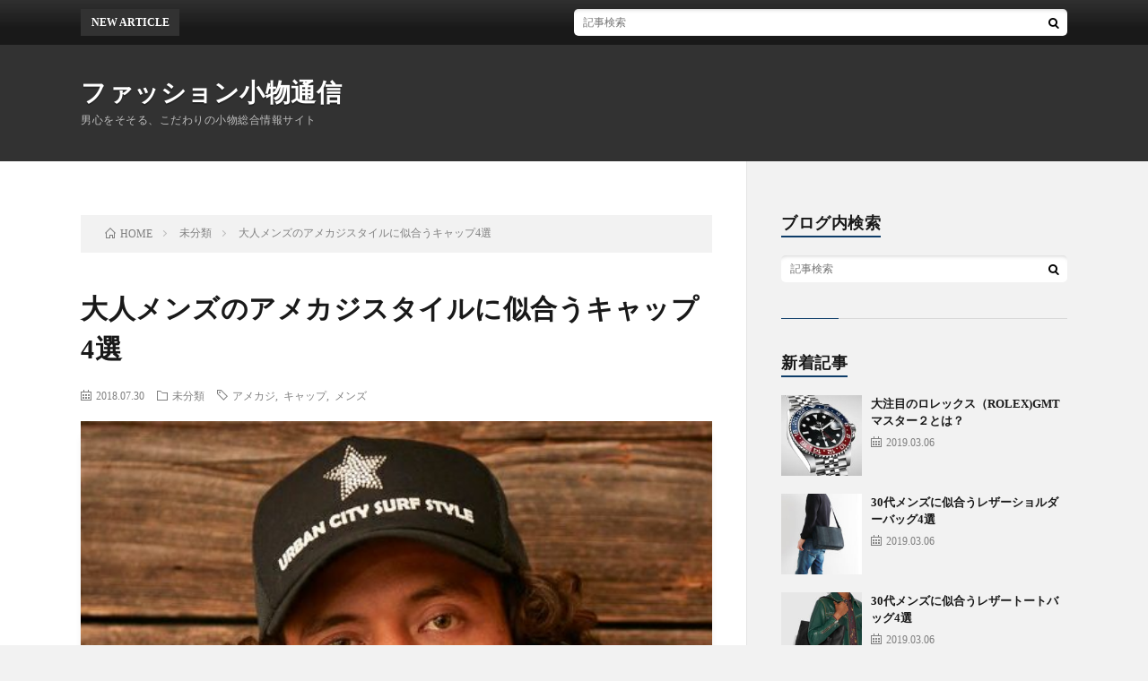

--- FILE ---
content_type: text/html; charset=UTF-8
request_url: https://kutushita.jp/2018/07/30/post-74/
body_size: 12274
content:
<!DOCTYPE html>
<html lang="ja" prefix="og: http://ogp.me/ns#">
<head prefix="og: http://ogp.me/ns# fb: http://ogp.me/ns/fb# article: http://ogp.me/ns/article#">
<meta charset="UTF-8">
<title>大人メンズのアメカジスタイルに似合うキャップ4選 │ ファッション小物通信</title>
<meta name='robots' content='max-image-preview:large' />
<link rel='dns-prefetch' href='//assets.pinterest.com' />
<link rel='dns-prefetch' href='//fonts.googleapis.com' />
<link rel="alternate" title="oEmbed (JSON)" type="application/json+oembed" href="https://kutushita.jp/wp-json/oembed/1.0/embed?url=https%3A%2F%2Fkutushita.jp%2F2018%2F07%2F30%2Fpost-74%2F" />
<link rel="alternate" title="oEmbed (XML)" type="text/xml+oembed" href="https://kutushita.jp/wp-json/oembed/1.0/embed?url=https%3A%2F%2Fkutushita.jp%2F2018%2F07%2F30%2Fpost-74%2F&#038;format=xml" />
<style id='wp-img-auto-sizes-contain-inline-css' type='text/css'>
img:is([sizes=auto i],[sizes^="auto," i]){contain-intrinsic-size:3000px 1500px}
/*# sourceURL=wp-img-auto-sizes-contain-inline-css */
</style>
<style id='wp-block-library-inline-css' type='text/css'>
:root{--wp-block-synced-color:#7a00df;--wp-block-synced-color--rgb:122,0,223;--wp-bound-block-color:var(--wp-block-synced-color);--wp-editor-canvas-background:#ddd;--wp-admin-theme-color:#007cba;--wp-admin-theme-color--rgb:0,124,186;--wp-admin-theme-color-darker-10:#006ba1;--wp-admin-theme-color-darker-10--rgb:0,107,160.5;--wp-admin-theme-color-darker-20:#005a87;--wp-admin-theme-color-darker-20--rgb:0,90,135;--wp-admin-border-width-focus:2px}@media (min-resolution:192dpi){:root{--wp-admin-border-width-focus:1.5px}}.wp-element-button{cursor:pointer}:root .has-very-light-gray-background-color{background-color:#eee}:root .has-very-dark-gray-background-color{background-color:#313131}:root .has-very-light-gray-color{color:#eee}:root .has-very-dark-gray-color{color:#313131}:root .has-vivid-green-cyan-to-vivid-cyan-blue-gradient-background{background:linear-gradient(135deg,#00d084,#0693e3)}:root .has-purple-crush-gradient-background{background:linear-gradient(135deg,#34e2e4,#4721fb 50%,#ab1dfe)}:root .has-hazy-dawn-gradient-background{background:linear-gradient(135deg,#faaca8,#dad0ec)}:root .has-subdued-olive-gradient-background{background:linear-gradient(135deg,#fafae1,#67a671)}:root .has-atomic-cream-gradient-background{background:linear-gradient(135deg,#fdd79a,#004a59)}:root .has-nightshade-gradient-background{background:linear-gradient(135deg,#330968,#31cdcf)}:root .has-midnight-gradient-background{background:linear-gradient(135deg,#020381,#2874fc)}:root{--wp--preset--font-size--normal:16px;--wp--preset--font-size--huge:42px}.has-regular-font-size{font-size:1em}.has-larger-font-size{font-size:2.625em}.has-normal-font-size{font-size:var(--wp--preset--font-size--normal)}.has-huge-font-size{font-size:var(--wp--preset--font-size--huge)}.has-text-align-center{text-align:center}.has-text-align-left{text-align:left}.has-text-align-right{text-align:right}.has-fit-text{white-space:nowrap!important}#end-resizable-editor-section{display:none}.aligncenter{clear:both}.items-justified-left{justify-content:flex-start}.items-justified-center{justify-content:center}.items-justified-right{justify-content:flex-end}.items-justified-space-between{justify-content:space-between}.screen-reader-text{border:0;clip-path:inset(50%);height:1px;margin:-1px;overflow:hidden;padding:0;position:absolute;width:1px;word-wrap:normal!important}.screen-reader-text:focus{background-color:#ddd;clip-path:none;color:#444;display:block;font-size:1em;height:auto;left:5px;line-height:normal;padding:15px 23px 14px;text-decoration:none;top:5px;width:auto;z-index:100000}html :where(.has-border-color){border-style:solid}html :where([style*=border-top-color]){border-top-style:solid}html :where([style*=border-right-color]){border-right-style:solid}html :where([style*=border-bottom-color]){border-bottom-style:solid}html :where([style*=border-left-color]){border-left-style:solid}html :where([style*=border-width]){border-style:solid}html :where([style*=border-top-width]){border-top-style:solid}html :where([style*=border-right-width]){border-right-style:solid}html :where([style*=border-bottom-width]){border-bottom-style:solid}html :where([style*=border-left-width]){border-left-style:solid}html :where(img[class*=wp-image-]){height:auto;max-width:100%}:where(figure){margin:0 0 1em}html :where(.is-position-sticky){--wp-admin--admin-bar--position-offset:var(--wp-admin--admin-bar--height,0px)}@media screen and (max-width:600px){html :where(.is-position-sticky){--wp-admin--admin-bar--position-offset:0px}}

/*# sourceURL=wp-block-library-inline-css */
</style><style id='global-styles-inline-css' type='text/css'>
:root{--wp--preset--aspect-ratio--square: 1;--wp--preset--aspect-ratio--4-3: 4/3;--wp--preset--aspect-ratio--3-4: 3/4;--wp--preset--aspect-ratio--3-2: 3/2;--wp--preset--aspect-ratio--2-3: 2/3;--wp--preset--aspect-ratio--16-9: 16/9;--wp--preset--aspect-ratio--9-16: 9/16;--wp--preset--color--black: #000000;--wp--preset--color--cyan-bluish-gray: #abb8c3;--wp--preset--color--white: #ffffff;--wp--preset--color--pale-pink: #f78da7;--wp--preset--color--vivid-red: #cf2e2e;--wp--preset--color--luminous-vivid-orange: #ff6900;--wp--preset--color--luminous-vivid-amber: #fcb900;--wp--preset--color--light-green-cyan: #7bdcb5;--wp--preset--color--vivid-green-cyan: #00d084;--wp--preset--color--pale-cyan-blue: #8ed1fc;--wp--preset--color--vivid-cyan-blue: #0693e3;--wp--preset--color--vivid-purple: #9b51e0;--wp--preset--gradient--vivid-cyan-blue-to-vivid-purple: linear-gradient(135deg,rgb(6,147,227) 0%,rgb(155,81,224) 100%);--wp--preset--gradient--light-green-cyan-to-vivid-green-cyan: linear-gradient(135deg,rgb(122,220,180) 0%,rgb(0,208,130) 100%);--wp--preset--gradient--luminous-vivid-amber-to-luminous-vivid-orange: linear-gradient(135deg,rgb(252,185,0) 0%,rgb(255,105,0) 100%);--wp--preset--gradient--luminous-vivid-orange-to-vivid-red: linear-gradient(135deg,rgb(255,105,0) 0%,rgb(207,46,46) 100%);--wp--preset--gradient--very-light-gray-to-cyan-bluish-gray: linear-gradient(135deg,rgb(238,238,238) 0%,rgb(169,184,195) 100%);--wp--preset--gradient--cool-to-warm-spectrum: linear-gradient(135deg,rgb(74,234,220) 0%,rgb(151,120,209) 20%,rgb(207,42,186) 40%,rgb(238,44,130) 60%,rgb(251,105,98) 80%,rgb(254,248,76) 100%);--wp--preset--gradient--blush-light-purple: linear-gradient(135deg,rgb(255,206,236) 0%,rgb(152,150,240) 100%);--wp--preset--gradient--blush-bordeaux: linear-gradient(135deg,rgb(254,205,165) 0%,rgb(254,45,45) 50%,rgb(107,0,62) 100%);--wp--preset--gradient--luminous-dusk: linear-gradient(135deg,rgb(255,203,112) 0%,rgb(199,81,192) 50%,rgb(65,88,208) 100%);--wp--preset--gradient--pale-ocean: linear-gradient(135deg,rgb(255,245,203) 0%,rgb(182,227,212) 50%,rgb(51,167,181) 100%);--wp--preset--gradient--electric-grass: linear-gradient(135deg,rgb(202,248,128) 0%,rgb(113,206,126) 100%);--wp--preset--gradient--midnight: linear-gradient(135deg,rgb(2,3,129) 0%,rgb(40,116,252) 100%);--wp--preset--font-size--small: 13px;--wp--preset--font-size--medium: 20px;--wp--preset--font-size--large: 36px;--wp--preset--font-size--x-large: 42px;--wp--preset--spacing--20: 0.44rem;--wp--preset--spacing--30: 0.67rem;--wp--preset--spacing--40: 1rem;--wp--preset--spacing--50: 1.5rem;--wp--preset--spacing--60: 2.25rem;--wp--preset--spacing--70: 3.38rem;--wp--preset--spacing--80: 5.06rem;--wp--preset--shadow--natural: 6px 6px 9px rgba(0, 0, 0, 0.2);--wp--preset--shadow--deep: 12px 12px 50px rgba(0, 0, 0, 0.4);--wp--preset--shadow--sharp: 6px 6px 0px rgba(0, 0, 0, 0.2);--wp--preset--shadow--outlined: 6px 6px 0px -3px rgb(255, 255, 255), 6px 6px rgb(0, 0, 0);--wp--preset--shadow--crisp: 6px 6px 0px rgb(0, 0, 0);}:where(.is-layout-flex){gap: 0.5em;}:where(.is-layout-grid){gap: 0.5em;}body .is-layout-flex{display: flex;}.is-layout-flex{flex-wrap: wrap;align-items: center;}.is-layout-flex > :is(*, div){margin: 0;}body .is-layout-grid{display: grid;}.is-layout-grid > :is(*, div){margin: 0;}:where(.wp-block-columns.is-layout-flex){gap: 2em;}:where(.wp-block-columns.is-layout-grid){gap: 2em;}:where(.wp-block-post-template.is-layout-flex){gap: 1.25em;}:where(.wp-block-post-template.is-layout-grid){gap: 1.25em;}.has-black-color{color: var(--wp--preset--color--black) !important;}.has-cyan-bluish-gray-color{color: var(--wp--preset--color--cyan-bluish-gray) !important;}.has-white-color{color: var(--wp--preset--color--white) !important;}.has-pale-pink-color{color: var(--wp--preset--color--pale-pink) !important;}.has-vivid-red-color{color: var(--wp--preset--color--vivid-red) !important;}.has-luminous-vivid-orange-color{color: var(--wp--preset--color--luminous-vivid-orange) !important;}.has-luminous-vivid-amber-color{color: var(--wp--preset--color--luminous-vivid-amber) !important;}.has-light-green-cyan-color{color: var(--wp--preset--color--light-green-cyan) !important;}.has-vivid-green-cyan-color{color: var(--wp--preset--color--vivid-green-cyan) !important;}.has-pale-cyan-blue-color{color: var(--wp--preset--color--pale-cyan-blue) !important;}.has-vivid-cyan-blue-color{color: var(--wp--preset--color--vivid-cyan-blue) !important;}.has-vivid-purple-color{color: var(--wp--preset--color--vivid-purple) !important;}.has-black-background-color{background-color: var(--wp--preset--color--black) !important;}.has-cyan-bluish-gray-background-color{background-color: var(--wp--preset--color--cyan-bluish-gray) !important;}.has-white-background-color{background-color: var(--wp--preset--color--white) !important;}.has-pale-pink-background-color{background-color: var(--wp--preset--color--pale-pink) !important;}.has-vivid-red-background-color{background-color: var(--wp--preset--color--vivid-red) !important;}.has-luminous-vivid-orange-background-color{background-color: var(--wp--preset--color--luminous-vivid-orange) !important;}.has-luminous-vivid-amber-background-color{background-color: var(--wp--preset--color--luminous-vivid-amber) !important;}.has-light-green-cyan-background-color{background-color: var(--wp--preset--color--light-green-cyan) !important;}.has-vivid-green-cyan-background-color{background-color: var(--wp--preset--color--vivid-green-cyan) !important;}.has-pale-cyan-blue-background-color{background-color: var(--wp--preset--color--pale-cyan-blue) !important;}.has-vivid-cyan-blue-background-color{background-color: var(--wp--preset--color--vivid-cyan-blue) !important;}.has-vivid-purple-background-color{background-color: var(--wp--preset--color--vivid-purple) !important;}.has-black-border-color{border-color: var(--wp--preset--color--black) !important;}.has-cyan-bluish-gray-border-color{border-color: var(--wp--preset--color--cyan-bluish-gray) !important;}.has-white-border-color{border-color: var(--wp--preset--color--white) !important;}.has-pale-pink-border-color{border-color: var(--wp--preset--color--pale-pink) !important;}.has-vivid-red-border-color{border-color: var(--wp--preset--color--vivid-red) !important;}.has-luminous-vivid-orange-border-color{border-color: var(--wp--preset--color--luminous-vivid-orange) !important;}.has-luminous-vivid-amber-border-color{border-color: var(--wp--preset--color--luminous-vivid-amber) !important;}.has-light-green-cyan-border-color{border-color: var(--wp--preset--color--light-green-cyan) !important;}.has-vivid-green-cyan-border-color{border-color: var(--wp--preset--color--vivid-green-cyan) !important;}.has-pale-cyan-blue-border-color{border-color: var(--wp--preset--color--pale-cyan-blue) !important;}.has-vivid-cyan-blue-border-color{border-color: var(--wp--preset--color--vivid-cyan-blue) !important;}.has-vivid-purple-border-color{border-color: var(--wp--preset--color--vivid-purple) !important;}.has-vivid-cyan-blue-to-vivid-purple-gradient-background{background: var(--wp--preset--gradient--vivid-cyan-blue-to-vivid-purple) !important;}.has-light-green-cyan-to-vivid-green-cyan-gradient-background{background: var(--wp--preset--gradient--light-green-cyan-to-vivid-green-cyan) !important;}.has-luminous-vivid-amber-to-luminous-vivid-orange-gradient-background{background: var(--wp--preset--gradient--luminous-vivid-amber-to-luminous-vivid-orange) !important;}.has-luminous-vivid-orange-to-vivid-red-gradient-background{background: var(--wp--preset--gradient--luminous-vivid-orange-to-vivid-red) !important;}.has-very-light-gray-to-cyan-bluish-gray-gradient-background{background: var(--wp--preset--gradient--very-light-gray-to-cyan-bluish-gray) !important;}.has-cool-to-warm-spectrum-gradient-background{background: var(--wp--preset--gradient--cool-to-warm-spectrum) !important;}.has-blush-light-purple-gradient-background{background: var(--wp--preset--gradient--blush-light-purple) !important;}.has-blush-bordeaux-gradient-background{background: var(--wp--preset--gradient--blush-bordeaux) !important;}.has-luminous-dusk-gradient-background{background: var(--wp--preset--gradient--luminous-dusk) !important;}.has-pale-ocean-gradient-background{background: var(--wp--preset--gradient--pale-ocean) !important;}.has-electric-grass-gradient-background{background: var(--wp--preset--gradient--electric-grass) !important;}.has-midnight-gradient-background{background: var(--wp--preset--gradient--midnight) !important;}.has-small-font-size{font-size: var(--wp--preset--font-size--small) !important;}.has-medium-font-size{font-size: var(--wp--preset--font-size--medium) !important;}.has-large-font-size{font-size: var(--wp--preset--font-size--large) !important;}.has-x-large-font-size{font-size: var(--wp--preset--font-size--x-large) !important;}
/*# sourceURL=global-styles-inline-css */
</style>

<style id='classic-theme-styles-inline-css' type='text/css'>
/*! This file is auto-generated */
.wp-block-button__link{color:#fff;background-color:#32373c;border-radius:9999px;box-shadow:none;text-decoration:none;padding:calc(.667em + 2px) calc(1.333em + 2px);font-size:1.125em}.wp-block-file__button{background:#32373c;color:#fff;text-decoration:none}
/*# sourceURL=/wp-includes/css/classic-themes.min.css */
</style>
<link rel='stylesheet' id='apsp-font-opensans-css' href='//fonts.googleapis.com/css?family=Open+Sans&#038;ver=6.9' type='text/css' media='all' />
<link rel='stylesheet' id='apsp-frontend-css-css' href='https://kutushita.jp/wp-content/plugins/accesspress-pinterest/css/frontend.css?ver=3.3.5' type='text/css' media='all' />
<script type="text/javascript" src="https://kutushita.jp/wp-includes/js/jquery/jquery.min.js?ver=3.7.1" id="jquery-core-js"></script>
<script type="text/javascript" src="https://kutushita.jp/wp-includes/js/jquery/jquery-migrate.min.js?ver=3.4.1" id="jquery-migrate-js"></script>
<link rel="https://api.w.org/" href="https://kutushita.jp/wp-json/" /><link rel="alternate" title="JSON" type="application/json" href="https://kutushita.jp/wp-json/wp/v2/posts/74" /><link rel="canonical" href="https://kutushita.jp/2018/07/30/post-74/" />
<link rel="stylesheet" href="https://kutushita.jp/wp-content/themes/lionblog/style.css">
<link rel="stylesheet" href="https://kutushita.jp/wp-content/themes/lionblog/css/content.css">
<link rel="stylesheet" href="https://kutushita.jp/wp-content/themes/lionblog/css/icon.css">
<link class="css-async" rel href="https://fonts.googleapis.com/css?family=Lato:400,700,900">
<meta http-equiv="X-UA-Compatible" content="IE=edge">
<meta name="viewport" content="width=device-width, initial-scale=1, shrink-to-fit=no">
<link rel="dns-prefetch" href="//www.google.com">
<link rel="dns-prefetch" href="//www.google-analytics.com">
<link rel="dns-prefetch" href="//fonts.googleapis.com">
<link rel="dns-prefetch" href="//fonts.gstatic.com">
<link rel="dns-prefetch" href="//pagead2.googlesyndication.com">
<link rel="dns-prefetch" href="//googleads.g.doubleclick.net">
<link rel="dns-prefetch" href="//www.gstatic.com">
<style>
.content h2{color:#191919;}
.content h2:first-letter{
	font-size:3.2rem;
	padding-bottom:5px;
	border-bottom:3px solid;
	color:#63acb7;
}
.content h3{
	padding:20px;
	color:#191919;
	border: 1px solid #E5E5E5;
	border-left: 5px solid #63acb7;
}
</style>
<meta property="og:site_name" content="ファッション小物通信" />
<meta property="og:type" content="article" />
<meta property="og:title" content="大人メンズのアメカジスタイルに似合うキャップ4選" />
<meta property="og:description" content="目次 1. アメカジがトレンドの今キャップはファッショニスタのマストアイテム！2. 大人のアメカジスタイルに似合うキャップブランド4選2.1. HYSTERIC GLAMOUR（ヒステリックグラマー）2.2. AMI Alexandre M" />
<meta property="og:url" content="https://kutushita.jp/2018/07/30/post-74/" />
<meta property="og:image" content="https://kutushita.jp/wp-content/uploads/2018/07/30284925B_8_D_500-500x500.jpg" />
<meta name="twitter:card" content="summary" />



</head>
<body class="t-dark t-navy t-rich">

    
  <!--l-header-->
  <header class="l-header">
    
    <!--l-hMain-->
    <div class="l-hMain">
      <div class="container">
      
        <div class="siteTitle siteTitle-noneAd">
	              <p class="siteTitle__big u-txtShdw"><a class="siteTitle__link" href="https://kutushita.jp">ファッション小物通信</a></p>          <p class="siteTitle__small">男心をそそる、こだわりの小物総合情報サイト</p>	            </div>
      

	          
      
        <nav class="globalNavi">
        <input class="globalNavi__toggle" id="globalNavi__toggle" type="checkbox" value="none">
        <label class="globalNavi__switch" for="globalNavi__toggle"></label>
	    	      <ul class="globalNavi__list u-txtShdw">
		    
          </ul>
	            </nav>
       
      </div>
    </div>
    <!-- /l-hMain -->
    
    
    <!-- l-hExtra -->
		    <div class="l-hExtra">
      <div class="container">
        
        <div class="marquee">
          <div class="marquee__title">NEW ARTICLE</div>
          <div class="marquee__item">
		  		              <a class="marquee__link" href="https://kutushita.jp/2019/03/06/post-674/">大注目のロレックス（ROLEX)GMTマスター２とは？</a>
		  		            </div>
        </div>

        <div class="socialSearch">
                        <div class="searchBox">
        <form class="searchBox__form" method="get" target="_top" action="https://kutushita.jp/" >
          <input class="searchBox__input" type="text" maxlength="50" name="s" placeholder="記事検索"><button class="searchBox__submit icon-search" type="submit" value="search"> </button>
        </form>
      </div>                
	                    </div>
     
      </div>
    </div>
        <!-- /l-hExtra -->
    
  </header>
  <!--/l-header-->
  
   
  <!-- l-wrapper -->
  <div class="l-wrapper">
	
    <!-- l-main -->
    <main class="l-main">
	
	  <div class="breadcrumb" ><div class="container" ><ul class="breadcrumb__list"><li class="breadcrumb__item" itemscope itemtype="http://data-vocabulary.org/Breadcrumb"><a href="https://kutushita.jp/" itemprop="url"><span class="icon-home" itemprop="title">HOME</span></a></li><li class="breadcrumb__item" itemscope itemtype="http://data-vocabulary.org/Breadcrumb"><a href="https://kutushita.jp/category/%e6%9c%aa%e5%88%86%e9%a1%9e/" itemprop="url"><span itemprop="title">未分類</span></a></li><li class="breadcrumb__item">大人メンズのアメカジスタイルに似合うキャップ4選</li></ul></div></div>      
      <article>
      <!-- heading-dateList -->
      <h1 class="heading heading-primary">大人メンズのアメカジスタイルに似合うキャップ4選</h1>
      
      <ul class="dateList dateList-single">
        <li class="dateList__item icon-calendar">2018.07.30</li>        <li class="dateList__item icon-folder"><a href="https://kutushita.jp/category/%e6%9c%aa%e5%88%86%e9%a1%9e/" rel="category tag">未分類</a></li>
        <li class="dateList__item icon-tag"><a href="https://kutushita.jp/tag/%e3%82%a2%e3%83%a1%e3%82%ab%e3%82%b8/" rel="tag">アメカジ</a>, <a href="https://kutushita.jp/tag/%e3%82%ad%e3%83%a3%e3%83%83%e3%83%97/" rel="tag">キャップ</a>, <a href="https://kutushita.jp/tag/%e3%83%a1%e3%83%b3%e3%82%ba/" rel="tag">メンズ</a></li>      </ul>
      <!-- /heading-dateList -->


      
	        <!-- アイキャッチ -->
      <div class="eyecatch eyecatch-single">

        		  <img src="https://kutushita.jp/wp-content/uploads/2018/07/30284925B_8_D_500-500x500.jpg" alt="大人メンズのアメカジスタイルに似合うキャップ4選" width="500" height="500" >
		  		        
      </div>
      <!-- /アイキャッチ -->
	        
	  

      
      
	  
	        
            
      
	        <section class="content">
	    
		<div class="outline">
		  <span class="outline__title">目次</span>
		  <input class="outline__toggle" id="outline__toggle" type="checkbox" checked>
		  <label class="outline__switch" for="outline__toggle"></label>
		  <ul class="outline__list outline__list-3"><li class="outline__item"><a class="outline__link" href="#outline__1"><span class="outline__number">1.</span> アメカジがトレンドの今キャップはファッショニスタのマストアイテム！</a></li><li class="outline__item"><a class="outline__link" href="#outline__2"><span class="outline__number">2.</span> 大人のアメカジスタイルに似合うキャップブランド4選</a><ul class="outline__list outline__list-4"><li class="outline__item"><a class="outline__link" href="#outline__2_1"><span class="outline__number">2.1.</span> HYSTERIC GLAMOUR（ヒステリックグラマー）</a></li><li class="outline__item"><a class="outline__link" href="#outline__2_2"><span class="outline__number">2.2.</span> AMI Alexandre Mattiussi（アミ アレクサンドル マテュッシ）</a></li><li class="outline__item"><a class="outline__link" href="#outline__2_3"><span class="outline__number">2.3.</span> Off-White（オフホワイト）</a></li><li class="outline__item"><a class="outline__link" href="#outline__2_4"><span class="outline__number">2.4.</span> A BATHING APE（アベイシングエイプ）</a></li></ul></li><li class="outline__item"><a class="outline__link" href="#outline__3"><span class="outline__number">3.</span> まとめ</a></li></ul>
		</div><h3 id="outline__1">アメカジがトレンドの今キャップはファッショニスタのマストアイテム！</h3>
<p><img decoding="async" src="https://img5.zozo.jp/goodsimages/925/30284925/30284925B_8_D_500.jpg" /></p>
<p>出典http://zozo.jp/shop/daboro/goods/29284925/?did=51978938</p>
<p>ラグジュアリーブランドからも、ストリート色の強いアイテムが、リリースされている、今は、アメカジスタイルがトレンドです。</p>
<p>夏のアメカジは、Tシャツにデニムや、ショートパンツを合わせるだけで、完成してしまいますが、それだけだと味気ない気もします。</p>
<p>そんな時にオススメのアイテムが、キャップです。アメカジには最適な定番アイテムのキャップは、夏のアメカジコーデのアクセントに最適です。</p>
<p>今回は、大人のアメカジスタイルに最適な、キャップをリリースするブランドを、ピックアップしてご紹介させていただきます。</p>
<p>スタイリッシュなキャップで、ハードでcoolなアメカジスタイルを完成させてください！</p>
<h3 id="outline__2">大人のアメカジスタイルに似合うキャップブランド4選</h3>
<h4 id="outline__2_1">HYSTERIC GLAMOUR（ヒステリックグラマー）</h4>
<p><img decoding="async" src="https://img5.zozo.jp/goodsimages/818/28840818/28840818B_34_D_500.jpg" alt="HYSTERIC GLAMOURï¼ãã¹ããªãã¯ã°ã©ãã¼ï¼ã®ãCRASHããªã³ãã¡ãã·ã¥ã­ã£ããï¼ã­ã£ããï¼ãï½ãã«ã¼ " /></p>
<p>出典http://zozo.jp/shop/hystericglamour/goods/27840818/?did=49810580</p>
<p>大人のアメカジスタイルに頼れるブランドのヒステリックグラマーです。ファッショニスタや、著名人御用達ブランドとしても有名なヒステリックグラマーは、オゾンコミュニティーが、1984年からスタートさせた日本のブランドです。</p>
<p>デザイナーは、北村信彦氏です。東京モード学園を卒業した、北村氏は、創立間もない、オゾンコミュニティーに入社。</p>
<p>直ぐに、ヒステリックグラマーをローンチし、コレクションを展開します。当初はレディースブランドとして、スタートした、ヒステリックグラマーは、80年代のカウンターカルチャーを、色濃く反映するブランドとして、ヤングファッショニスタから絶大な支持を得ます。</p>
<p>ロックを感じる、ストリート色の強いアイテムがメインの、ヒステリックグラマーは、ユニセックスで着用できるアイテムも多かった為、メンズからも熱狂的な人気を集めます。</p>
<p>90年代後半にはメンズラインが確立し、更にその勢いが加速します。デニムやTシャツは毎シーズンリリースされる人気アイテムで、キャップも、定番のロゴアイテムから、メッセージ性の強いアイテムまで、様々なバリエーションが揃っています。</p>
<h4 id="outline__2_2"><b>AMI Alexandre Mattiussi（アミ アレクサンドル マテュッシ）</b></h4>
<p><img decoding="async" src="https://img5.zozo.jp/goodsimages/254/32433254/32433254B_16_D_500.jpg" /></p>
<p>出典http://zozo.jp/shop/cerca/goods-sale/31433254/?did=55030571</p>
<p>ファッショニスタ御用達の、注目ブランド、アミアレクサンドル・マテュッシからも大人のアメカジスタイルに最適なキャップがリリースされています。</p>
<p>クラシカルでラグジュアリーなリアルクローズをリリースするブランドの、アミアレクサンドル・マテュッシは2011年にローンチされた、フランスのブランドです。</p>
<p>ファッションセレブや、ファッション関係者に多くのファンを持つ、ブランドの、アミアレクサンドル・マテュッシのキャップはベーシックなアメカジスタイルにプラスするだけで、トレンドコーデが完成します。</p>
<h4 id="outline__2_3" id="item_h1">Off-White（オフホワイト）</h4>
<p><img decoding="async" src="https://static-buyma-com.akamaized.net/imgdata/item/180129/0033901577/135185173/428.jpg" alt="Off-White ã­ã£ãã ãé¢ç¨è¾¼ãæ°ä½âOff-Whiteâã¹ã¦ã§ããç´ æ ã³ããã³ ã­ã£ãã" /></p>
<p>出典https://www.buyma.com/item/33901577/</p>
<p>現在トレンドのラグジュアリーストリートの火付け役ブランドである、オフ・ホワイトからもスタイリッシュなキャップがリリースされています。</p>
<p>セレブレティのファッションアイコンである、ヴァージル・アブローが2012年にローンチした、イタリアをベースとするブランドの、オフ・ホワイトから、リリースされるキャップは、大人のアメカジスタイルを確実にグレードアップしてくれます。</p>
<p>現在、ルイ・ヴィトンのメンズ、アーティスティックディレクターでもある、ヴァージル・アブローが手掛けるブランドのオフ・ホワイトから益々目が離せません。</p>
<h4 id="outline__2_4">A BATHING APE（アベイシングエイプ）</h4>
<p><img decoding="async" src="https://img5.zozo.jp/goodsimages/499/26782499/26782499_8_D_500.jpg" /></p>
<p>出典http://zozo.jp/shop/bapeland/goods/25782499/?did=47057382</p>
<p>90年代ユースカルチャーである、裏原ムーブメントの中心的存在だった、エイプ。1993年にNIGO氏が創立したファッションブランドです。</p>
<p>猿の顔である、エイプヘッドをアイコンにした、ストリートブランドのエイプからも、大人のアメカジスタイルに最適なキャップがラインナップされています。</p>
<p>トレンドの90年代コーデや、古着スタイルに確実に似合うキャップが揃います。</p>
<h3 id="outline__3">まとめ</h3>
<p>今回は、大人のアメカジスタイルに最適なキャップをリリースするブランドをピックアップして、ご紹介させていただきました。</p>
<p>大人に似合う、アメカジスタイルを提供するブランドから、リリースされるキャップは確実にスタイリッシュです。</p>
<p>ベーシックなアメカジスタイルも、クールなキャップを被れば、確実にグレードアップします。大人のアメカジのアクセントに、キャップはマストです！</p>
<p>キャップなど、クールな<a href="https://www.tokiyado.com/">帽子</a>を買うなら帽子通販時谷堂がおすすめです。ぜひご覧になってください。</p>
      </section>
	  
      
	        <!-- 記事下シェアボタン -->
        <aside>
<ul class="socialList">
<li class="socialList__item"><a class="socialList__link icon-facebook" href="http://www.facebook.com/sharer.php?u=https%3A%2F%2Fkutushita.jp%2F2018%2F07%2F30%2Fpost-74%2F&amp;t=%E5%A4%A7%E4%BA%BA%E3%83%A1%E3%83%B3%E3%82%BA%E3%81%AE%E3%82%A2%E3%83%A1%E3%82%AB%E3%82%B8%E3%82%B9%E3%82%BF%E3%82%A4%E3%83%AB%E3%81%AB%E4%BC%BC%E5%90%88%E3%81%86%E3%82%AD%E3%83%A3%E3%83%83%E3%83%974%E9%81%B8" target="_blank" title="Facebookで共有"></a></li><li class="socialList__item"><a class="socialList__link icon-twitter" href="http://twitter.com/intent/tweet?text=%E5%A4%A7%E4%BA%BA%E3%83%A1%E3%83%B3%E3%82%BA%E3%81%AE%E3%82%A2%E3%83%A1%E3%82%AB%E3%82%B8%E3%82%B9%E3%82%BF%E3%82%A4%E3%83%AB%E3%81%AB%E4%BC%BC%E5%90%88%E3%81%86%E3%82%AD%E3%83%A3%E3%83%83%E3%83%974%E9%81%B8&amp;https%3A%2F%2Fkutushita.jp%2F2018%2F07%2F30%2Fpost-74%2F&amp;url=https%3A%2F%2Fkutushita.jp%2F2018%2F07%2F30%2Fpost-74%2F" target="_blank" title="Twitterで共有"></a></li><li class="socialList__item"><a class="socialList__link icon-google" href="https://plus.google.com/share?url=https%3A%2F%2Fkutushita.jp%2F2018%2F07%2F30%2Fpost-74%2F" target="_blank" title="Google+で共有"></a></li><li class="socialList__item"><a class="socialList__link icon-line" href="http://line.naver.jp/R/msg/text/?%E5%A4%A7%E4%BA%BA%E3%83%A1%E3%83%B3%E3%82%BA%E3%81%AE%E3%82%A2%E3%83%A1%E3%82%AB%E3%82%B8%E3%82%B9%E3%82%BF%E3%82%A4%E3%83%AB%E3%81%AB%E4%BC%BC%E5%90%88%E3%81%86%E3%82%AD%E3%83%A3%E3%83%83%E3%83%974%E9%81%B8%0D%0Ahttps%3A%2F%2Fkutushita.jp%2F2018%2F07%2F30%2Fpost-74%2F" target="_blank" title="LINEで送る"></a></li></ul>
</aside>
	  <!-- /記事下シェアボタン -->
	        
      
      

	        <!-- 前次記事エリア -->
	  <ul class="prevNext">
        	      <li class="prevNext__item prevNext__item-prev">
            <div class="prevNext__pop">前の記事</div>
	        <a class="prevNext__imgLink" href="https://kutushita.jp/2018/07/30/post-68/" title="大人メンズに似合うビジネスシーンに最適なベルトブランド5選">
					      <img src="https://kutushita.jp/wp-content/uploads/2018/07/10130038_01_1001_1-150x150.jpg" alt="大人メンズに似合うビジネスシーンに最適なベルトブランド5選" width="150" height="150" >
			  		    	        </a>
	        <h3 class="prevNext__title">
	          <a href="https://kutushita.jp/2018/07/30/post-68/">大人メンズに似合うビジネスシーンに最適なベルトブランド5選</a>
              <span class="icon-calendar">2018.07.30</span>	        </h3>
	      </li>
                	      <li class="prevNext__item prevNext__item-next">
            <div class="prevNext__pop">次の記事</div>
	        <a class="prevNext__imgLink" href="https://kutushita.jp/2018/07/31/post-78/" title="やんちゃな大人メンズに似合うスタッズベルト6選">
					      <img src="https://kutushita.jp/wp-content/uploads/2018/07/4887401_45_D_500-150x150.jpg" alt="やんちゃな大人メンズに似合うスタッズベルト6選" width="150" height="150" >
			  		    	        </a>
	        <h3 class="prevNext__title">
	          <a href="https://kutushita.jp/2018/07/31/post-78/">やんちゃな大人メンズに似合うスタッズベルト6選</a>
	          <span class="icon-calendar">2018.07.31</span>	        </h3>
	      </li>
        	  </ul>
      <!-- /前次記事エリア -->
	        
      
	        
            
      

      	        

	  
	        <!-- プロフィール -->
	  <aside class="profile">
	    <div class="profile__imgArea">
	      		  <img src="https://secure.gravatar.com/avatar/380c731711266f8373fb0962643c89f31741226beba92db8749c270555ec0038?s=96&#038;d=mm&#038;r=g" alt="dgr73" width="60" height="60" >
		  	        

	      <ul class="profile__list">
	  	    	      </ul>  
	    </div>
	    <div class="profile__contents">
	      <h2 class="profile__name">Author：dgr73            <span class="btn"><a class="btn__link btn__link-profile" href="https://kutushita.jp/author/dgr73/">投稿一覧</a></span>
          </h2>
	      	      <div class="profile__description"></div>
	    </div>
	  </aside>
      <!-- /プロフィール -->
	  	  


	  
	        <!-- 関連記事 -->
	  <aside class="related"><h2 class="heading heading-secondary">関連する記事</h2><ul class="related__list">	      <li class="related__item">
	        <a class="related__imgLink" href="https://kutushita.jp/2018/08/23/post-164/" title="トレンドのダッドスニーカーを使った大人メンズコーデ7選">
					      <img src="https://kutushita.jp/wp-content/uploads/2018/08/34312421B_29_D_500-150x150.jpg" alt="トレンドのダッドスニーカーを使った大人メンズコーデ7選" width="150" height="150" >
			  		    	        </a>
	        <h3 class="related__title">
	          <a href="https://kutushita.jp/2018/08/23/post-164/">トレンドのダッドスニーカーを使った大人メンズコーデ7選</a>
              <span class="icon-calendar">2018.08.23</span>	        </h3>
	        <p class="related__contents">目次 1. ダッドスニーカーが30代メンズの夏コーデを格上げ2. 30代メンズがダッドスニーカーを履きこなすポイントは？2.1. シンプルなスタイルに[…]</p>
	      </li>
	  		      <li class="related__item">
	        <a class="related__imgLink" href="https://kutushita.jp/2019/03/06/post-658/" title="この春欲しい！ハイブランドの名刺入れおすす5選">
					      <img src="https://kutushita.jp/wp-content/uploads/2019/03/13056111_13933253_1000-150x150.jpg" alt="この春欲しい！ハイブランドの名刺入れおすす5選" width="150" height="150" >
			  		    	        </a>
	        <h3 class="related__title">
	          <a href="https://kutushita.jp/2019/03/06/post-658/">この春欲しい！ハイブランドの名刺入れおすす5選</a>
              <span class="icon-calendar">2019.03.06</span>	        </h3>
	        <p class="related__contents">目次 0.0.1. 春になると新調したくなる名刺入れ0.0.2. ハイブランドの名刺入れの特徴は？0.0.2.1. 素材が上質0.0.2.2. スタイ[…]</p>
	      </li>
	  		      <li class="related__item">
	        <a class="related__imgLink" href="https://kutushita.jp/2019/02/01/post-527/" title="ハイブランドがリリースするスマートフォンケースおすすめ5選">
					      <img src="https://kutushita.jp/wp-content/uploads/2019/01/13433978_15404542_1000-150x150.jpg" alt="ハイブランドがリリースするスマートフォンケースおすすめ5選" width="150" height="150" >
			  		    	        </a>
	        <h3 class="related__title">
	          <a href="https://kutushita.jp/2019/02/01/post-527/">ハイブランドがリリースするスマートフォンケースおすすめ5選</a>
              <span class="icon-calendar">2019.02.01</span>	        </h3>
	        <p class="related__contents">目次 1. マストアイテムとなったスマートフォン2. 財布以上に見られているスマートフォンケース3. ハイブランドからリリースされているおすすめスマー[…]</p>
	      </li>
	  	</ul></aside>	        <!-- /関連記事 -->
	  	  


	  
	        <!-- コメント -->
              <!-- /コメント -->
	  	  

	  
	        <!-- PVカウンター -->
        	  <!-- /PVカウンター -->
	        </article>
      
      
    </main>
    <!-- /l-main -->

    
	    <!-- l-sidebar -->
          <div class="l-sidebar">
	  
	          <aside class="widget"><h2 class="heading heading-widget">ブログ内検索</h2>      <div class="searchBox">
        <form class="searchBox__form" method="get" target="_top" action="https://kutushita.jp/" >
          <input class="searchBox__input" type="text" maxlength="50" name="s" placeholder="記事検索"><button class="searchBox__submit icon-search" type="submit" value="search"> </button>
        </form>
      </div></aside><aside class="widget"><h2 class="heading heading-widget">新着記事</h2>            <ol class="imgListWidget">
                              
              <li class="imgListWidget__item">
                                  <a class="imgListWidget__borderBox" href="https://kutushita.jp/2019/03/06/post-674/" title="大注目のロレックス（ROLEX)GMTマスター２とは？"><span>
                                      <img width="150" height="150" src="https://kutushita.jp/wp-content/uploads/2019/03/29093580_993302157495814_5947358793795895296_n-150x150.jpg" class="attachment-thumbnail size-thumbnail wp-post-image" alt="" decoding="async" loading="lazy" />                                    </span></a>
                                <h3 class="imgListWidget__title">
                  <a href="https://kutushita.jp/2019/03/06/post-674/">大注目のロレックス（ROLEX)GMTマスター２とは？</a>
                  <span class="post-date">2019.03.06</span>                </h3>
              </li>
                              
              <li class="imgListWidget__item">
                                  <a class="imgListWidget__borderBox" href="https://kutushita.jp/2019/03/06/post-667/" title="30代メンズに似合うレザーショルダーバッグ4選"><span>
                                      <img width="150" height="150" src="https://kutushita.jp/wp-content/uploads/2019/03/22146610B_16_D_500-150x150.jpg" class="attachment-thumbnail size-thumbnail wp-post-image" alt="" decoding="async" loading="lazy" />                                    </span></a>
                                <h3 class="imgListWidget__title">
                  <a href="https://kutushita.jp/2019/03/06/post-667/">30代メンズに似合うレザーショルダーバッグ4選</a>
                  <span class="post-date">2019.03.06</span>                </h3>
              </li>
                              
              <li class="imgListWidget__item">
                                  <a class="imgListWidget__borderBox" href="https://kutushita.jp/2019/03/06/post-664/" title="30代メンズに似合うレザートートバッグ4選"><span>
                                      <img width="150" height="150" src="https://kutushita.jp/wp-content/uploads/2019/03/33686680B_152_D_500-150x150.jpg" class="attachment-thumbnail size-thumbnail wp-post-image" alt="" decoding="async" loading="lazy" />                                    </span></a>
                                <h3 class="imgListWidget__title">
                  <a href="https://kutushita.jp/2019/03/06/post-664/">30代メンズに似合うレザートートバッグ4選</a>
                  <span class="post-date">2019.03.06</span>                </h3>
              </li>
                              
              <li class="imgListWidget__item">
                                  <a class="imgListWidget__borderBox" href="https://kutushita.jp/2019/03/06/post-658/" title="この春欲しい！ハイブランドの名刺入れおすす5選"><span>
                                      <img width="150" height="150" src="https://kutushita.jp/wp-content/uploads/2019/03/13056111_13933253_1000-150x150.jpg" class="attachment-thumbnail size-thumbnail wp-post-image" alt="" decoding="async" loading="lazy" />                                    </span></a>
                                <h3 class="imgListWidget__title">
                  <a href="https://kutushita.jp/2019/03/06/post-658/">この春欲しい！ハイブランドの名刺入れおすす5選</a>
                  <span class="post-date">2019.03.06</span>                </h3>
              </li>
                              
              <li class="imgListWidget__item">
                                  <a class="imgListWidget__borderBox" href="https://kutushita.jp/2019/03/06/post-654/" title="トレンドのグリーンスニーカーを使ったメンズコーデ6選"><span>
                                      <img width="150" height="150" src="https://kutushita.jp/wp-content/uploads/2019/02/22890853B_35_D_500-150x150.jpg" class="attachment-thumbnail size-thumbnail wp-post-image" alt="" decoding="async" loading="lazy" />                                    </span></a>
                                <h3 class="imgListWidget__title">
                  <a href="https://kutushita.jp/2019/03/06/post-654/">トレンドのグリーンスニーカーを使ったメンズコーデ6選</a>
                  <span class="post-date">2019.03.06</span>                </h3>
              </li>
                          </ol>
            </aside><aside class="widget"><h2 class="heading heading-widget">アーカイブ</h2>
			<ul>
					<li><a href='https://kutushita.jp/2019/03/'>2019年3月</a>&nbsp;(5)</li>
	<li><a href='https://kutushita.jp/2019/02/'>2019年2月</a>&nbsp;(15)</li>
	<li><a href='https://kutushita.jp/2018/12/'>2018年12月</a>&nbsp;(7)</li>
	<li><a href='https://kutushita.jp/2018/11/'>2018年11月</a>&nbsp;(17)</li>
	<li><a href='https://kutushita.jp/2018/10/'>2018年10月</a>&nbsp;(10)</li>
	<li><a href='https://kutushita.jp/2018/09/'>2018年9月</a>&nbsp;(5)</li>
	<li><a href='https://kutushita.jp/2018/08/'>2018年8月</a>&nbsp;(20)</li>
	<li><a href='https://kutushita.jp/2018/07/'>2018年7月</a>&nbsp;(6)</li>
			</ul>

			</aside><aside class="widget"><h2 class="heading heading-widget">カテゴリー</h2>
			<ul>
					<li class="cat-item cat-item-1"><a href="https://kutushita.jp/category/%e6%9c%aa%e5%88%86%e9%a1%9e/">未分類</a>
</li>
			</ul>

			</aside><aside class="widget_text widget"><h2 class="heading heading-widget">サイトリンク</h2><div class="textwidget custom-html-widget"><li><a href='https://www.tokiyado.com/'>帽子通販</a></li></div></aside><aside class="widget"><h2 class="heading heading-widget">メタ情報</h2>
		<ul>
						<li><a href="https://kutushita.jp/wp-login.php">ログイン</a></li>
			<li><a href="https://kutushita.jp/feed/">投稿フィード</a></li>
			<li><a href="https://kutushita.jp/comments/feed/">コメントフィード</a></li>

			<li><a href="https://ja.wordpress.org/">WordPress.org</a></li>
		</ul>

		</aside>	  	  
	        <div class="widgetSticky">
        <aside class="widget"><h2 class="heading heading-widget">RANKING</h2>        <ol class="rankListWidget">
          <li class="rankListWidget__item">
                        <div class="eyecatch eyecatch-widget u-txtShdw">
              <a href="https://kutushita.jp/2018/08/09/post-135/">
			    <img width="500" height="500" src="https://kutushita.jp/wp-content/uploads/2018/08/16064449B_52_D_500-500x500.jpg" class="attachment-icatch size-icatch wp-post-image" alt="" decoding="async" loading="lazy" />              </a>
            </div>
                        <h3 class="rankListWidget__title"><a href="https://kutushita.jp/2018/08/09/post-135/">絶対クールな大人のこだわりの白スニーカーコーデ6選</a></h3>
            <div class="dateList dateList-widget">
                            <span class="dateList__item icon-folder"><a href="https://kutushita.jp/category/%e6%9c%aa%e5%88%86%e9%a1%9e/" rel="category tag">未分類</a></span>
            </div>
          </li>
          <li class="rankListWidget__item">
                        <div class="eyecatch eyecatch-widget u-txtShdw">
              <a href="https://kutushita.jp/2019/03/06/post-654/">
			    <img width="500" height="500" src="https://kutushita.jp/wp-content/uploads/2019/02/22890853B_35_D_500-500x500.jpg" class="attachment-icatch size-icatch wp-post-image" alt="" decoding="async" loading="lazy" />              </a>
            </div>
                        <h3 class="rankListWidget__title"><a href="https://kutushita.jp/2019/03/06/post-654/">トレンドのグリーンスニーカーを使ったメンズコーデ6選</a></h3>
            <div class="dateList dateList-widget">
                            <span class="dateList__item icon-folder"><a href="https://kutushita.jp/category/%e6%9c%aa%e5%88%86%e9%a1%9e/" rel="category tag">未分類</a></span>
            </div>
          </li>
          <li class="rankListWidget__item">
                        <div class="eyecatch eyecatch-widget u-txtShdw">
              <a href="https://kutushita.jp/2018/09/25/post-260/">
			    <img width="500" height="500" src="https://kutushita.jp/wp-content/uploads/2018/09/6679588_B_01_500-500x500.jpg" class="attachment-icatch size-icatch wp-post-image" alt="" decoding="async" loading="lazy" />              </a>
            </div>
                        <h3 class="rankListWidget__title"><a href="https://kutushita.jp/2018/09/25/post-260/">オシャレメンズが大注目のヒールブーツコーデ8選</a></h3>
            <div class="dateList dateList-widget">
                            <span class="dateList__item icon-folder"><a href="https://kutushita.jp/category/%e6%9c%aa%e5%88%86%e9%a1%9e/" rel="category tag">未分類</a></span>
            </div>
          </li>
        </ol>
		</aside>      </div>
	      
    </div>

    <!-- /l-sidebar -->
	    
    
  </div>
  <!-- /l-wrapper -->

  <!-- schema -->
  <script type="application/ld+json">
  {
  "@context": "http://schema.org",
  "@type": "BlogPosting",
  "mainEntityOfPage":{
	  "@type": "WebPage",
	  "@id": "https://kutushita.jp/2018/07/30/post-74/"
  },
  "headline": "大人メンズのアメカジスタイルに似合うキャップ4選",
  "image": {
	  "@type": "ImageObject",
	  "url": "https://kutushita.jp/wp-content/uploads/2018/07/30284925B_8_D_500-500x500.jpg",
	  "height": "500",
	  "width": "500"
	    },
  "datePublished": "2018-07-30T19:39:59+0900",
  "dateModified": "2018-12-12T17:16:11+0900",
  "author": {
	  "@type": "Person",
	  "name": "dgr73"
  },
  "publisher": {
	  "@type": "Organization",
	  "name": "ファッション小物通信",
	  "logo": {
		  "@type": "ImageObject",
		  		    		    "url": "",
		    "width": "",
		    "height":""
		    		  	  }
  },
  "description": "目次 1. アメカジがトレンドの今キャップはファッショニスタのマストアイテム！2. 大人のアメカジスタイルに似合うキャップブランド4選2.1. HYSTERIC GLAMOUR（ヒステリックグラマー）2.2. AMI Alexandre Mattiussi（アミ アレクサンドル マテュッシ）2.3. Off-White（オフホワイト）2.4. A BATHING APE（アベイシングエイプ）3.  [&hellip;]"
  }
  </script>
  <!-- /schema -->

  <!--l-footer-->
  <footer class="l-footer">
    <div class="container">
      <div class="pagetop u-txtShdw"><a class="pagetop__link" href="#top">Back to Top</a></div>

              
         
      <nav class="footerNavi">
	  	    <ul class="footerNavi__list u-txtShdw"></ul>
            </nav>

      <div class="copyright">
              © Copyright 2026 <a class="copyright__link" href="https://kutushita.jp">ファッション小物通信</a>.
            
	    <span class="copyright__info">
		  ファッション小物通信 by <a class="copyright__link" href="http://fit-jp.com/" target="_blank">FIT-Web Create</a>. Powered by <a class="copyright__link" href="https://wordpress.org/" target="_blank">WordPress</a>.
        </span>
      
      </div>
      

    </div>     
  </footer>
  <!-- /l-footer -->

      <script type="speculationrules">
{"prefetch":[{"source":"document","where":{"and":[{"href_matches":"/*"},{"not":{"href_matches":["/wp-*.php","/wp-admin/*","/wp-content/uploads/*","/wp-content/*","/wp-content/plugins/*","/wp-content/themes/lionblog/*","/*\\?(.+)"]}},{"not":{"selector_matches":"a[rel~=\"nofollow\"]"}},{"not":{"selector_matches":".no-prefetch, .no-prefetch a"}}]},"eagerness":"conservative"}]}
</script>
<script type="text/javascript" src="https://kutushita.jp/wp-content/plugins/instashow-lite/assets/instashow-lite/dist/jquery.instashow-lite.packaged.js?ver=1.4.2" id="instashow-lite-js"></script>
<script type="text/javascript" src="https://kutushita.jp/wp-content/plugins/accesspress-pinterest/js/jquery-masionary.js?ver=3.3.5&#039; async=&#039;async" id="masionary-js-js"></script>
<script type="text/javascript" src="https://kutushita.jp/wp-content/plugins/accesspress-pinterest/js/frontend.js?ver=3.3.5&#039; async=&#039;async" id="frontend-js-js"></script>
<script type="text/javascript" src="https://kutushita.jp/wp-includes/js/imagesloaded.min.js?ver=5.0.0" id="imagesloaded-js"></script>
<script type="text/javascript" src="https://kutushita.jp/wp-includes/js/masonry.min.js?ver=4.2.2" id="masonry-js"></script>
<script type="text/javascript" src="https://kutushita.jp/wp-includes/js/jquery/jquery.masonry.min.js?ver=3.1.2b" id="jquery-masonry-js"></script>
<script type="text/javascript" src="//assets.pinterest.com/js/pinit.js" id="pinit-js-js"></script>
<script>Array.prototype.forEach.call(document.getElementsByClassName("css-async"), function(e){e.rel = "stylesheet"});</script>
  

</body>
</html>